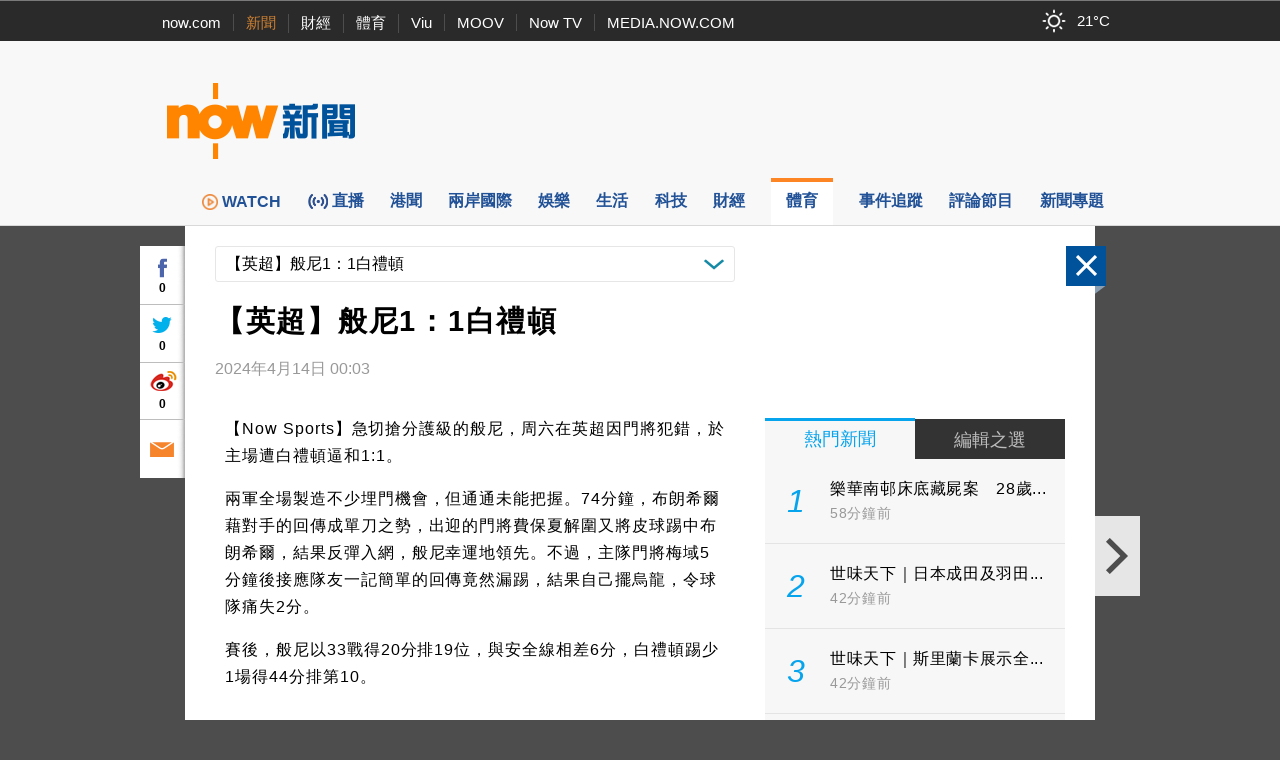

--- FILE ---
content_type: text/html;charset=UTF-8
request_url: https://news.now.com/home/sports/player?newsId=sp38901230719
body_size: 50809
content:
<!DOCTYPE html><!-- SvrID: ip-10-255-129-227.ap-southeast-1.compute.internal -->
<html lang="zh-hk">
	<head>
		<title>【英超】般尼1：1白禮頓 | Now 新聞</title>
		<meta content="text/html; charset=UTF-8" http-equiv="content-type">
		<meta http-equiv="X-UA-Compatible" content="IE=edge">
		<meta name="apple-itunes-app" content="app-id=480933058">
        <base target="_top">
        <meta property="fb:admins" content="100002622580809" />
        <meta property="fb:app_id" content="515076798590105" />
        <meta property="al:ios:app_store_id" content="480933058" />
        <meta property="al:ios:app_name" content="now 新聞" />
        <meta property="al:android:package" content="com.now.newsapp" />
        <meta property="al:android:app_name" content="now 新聞" />
        <meta property="al:ios:url" content="nownewsapp://urlscheme.html?newsType=SPORTS&newsId=sp38901230719" />
        <meta property="al:android:url" content="nownewsapp://fb.html?newsType=SPORTS&newsId=sp38901230719" />
        <meta name="title" content="【英超】般尼1：1白禮頓 | Now 新聞" />
        <meta name="description" content="【Now Sports】急切搶分護級的般尼，周六在英超因門將犯錯，於主場遭白禮頓逼和1:1。" />
        <meta property="og:type" content="article" />
        <meta property="og:site_name" content="Now 新聞" />
        <meta property="og:title" content="【英超】般尼1：1白禮頓" />
        <meta property="og:description" content="【Now Sports】急切搶分護級的般尼，周六在英超因門將犯錯，於主場遭白禮頓逼和1:1。" />
        <meta property="og:image" content="https://news.now.com/revamp2014/images/news_logo_400.png" />
        <meta property="og:url" content="https://news.now.com/home/sports/player?newsId=sp38901230719" />
        <link rel="canonical" href="https://news.now.com/home/sports/player?newsId=sp38901230719" />
        <link rel="alternate" media="only screen and (max-width: 640px)" href="https://news.now.com/mobile/sports/player?newsId=sp38901230719" />
        <link rel="image_src" href="https://now.com/images/common/fb_logo.jpg" />
        <link rel="apple-touch-icon" href="/images/common/appicon_news_57.png" />
        <link rel="apple-touch-icon" href="/images/common/appicon_news_72.png" sizes="72x72" />
        <link rel="apple-touch-icon" href="/images/common/appicon_news_114.png" sizes="114x114" />
        <link rel="apple-touch-icon-precomposed" href="/images/common/appicon_news_57.png" />
        <link rel="icon" href="https://now.com/favicon.ico" type="image/x-icon" />
        <link rel="shortcut icon" href="https://now.com/favicon_1.ico" type="image/x-icon" />
        <link rel="stylesheet" type="text/css" href="/revamp2014/css/news2014.css?v=20251127">
		<link rel="stylesheet" type="text/css" href="https://d7lz7jwg8uwgn.cloudfront.net/apps_resource/web/for_dark_mode.css?v=20251127">
		<link rel="stylesheet" type="text/css" href="/revamp2014/css/details2014.css?v=20251127">
				<script type="text/javascript" src="//www.googletagservices.com/tag/js/gpt.js"></script>
		<script type="text/javascript" src="/revamp2014/js/jquery-3.7.1.min.js"></script>
		
		<!-- Prebid Js file -->
		<script type="text/javascript" src="/revamp2014/js/prebid7.39.0.js"></script>

		<script type="text/javascript" src="/revamp2014/js/jquery.sticky.js?v=20251127"></script>
		<script type="text/javascript" src="/revamp2014/js/jquery-ui-1.10.4.min.js"></script>
		<script type="text/javascript" src="/revamp2014/js/dfpAsset_prebid.js?v=20251127"></script>
		<script type="text/javascript" src="/revamp2014/js/NowDataService.js?v=20251127"></script>
		<script type="text/javascript" src="/revamp2014/js/fbSDK.js?v=20251127"></script>

		<script type="text/javascript" src="/revamp2014/js/fancybox3/jquery.fancybox.min.js"></script>
		<link rel="stylesheet" type="text/css" href="/revamp2014/js/fancybox3/jquery.fancybox.min.css">
		
		<script type='text/javascript'>
			/* console.log("SvrID: ip-10-255-129-227.ap-southeast-1.compute.internal");
			console.log("jQuery version: " + jQuery.fn.jquery); */
		var dfpProfiles = [
			"ros",
			"sports"
			
		];			
		
		// 
		
		// 
		// dfpAsset.targeting.Now_newsId = "sp38901230719";
		// 
		
		// 
		// dfpAsset.targeting.Now_newsCat = "SPORTS";
		// 
		
		// 
		preBid.targeting.Now_newsId = "sp38901230719";
		
		preBid.targeting.Now_newsCat = "SPORTS";
		
		
		// dfpAsset.selectProfiles(dfpProfiles);
		// dfpAsset.initService();
		// preBid.selectProfiles(dfpProfiles);
		// preBid.initService();
		preBid.selectProfile(dfpProfiles);
		preBid.defineAd();
		
		// GTM page category tracking
		var _pageCategory = 'SPORTS';
		var _pageNewsId = 'sp38901230719';
		var _pageTopic = '';
		</script>
<script type="application/ld+json">
{
 "@context": "https://schema.org",
 "@type": "NewsArticle",
 "mainEntityOfPage": "https://news.now.com/home/sports/player?newsId=sp38901230719",
  "headline": "【英超】般尼1：1白禮頓",
  "datePublished": "2024-04-14T00:03:47+08:00",
  "dateModified": "",
  "description": "【Now Sports】急切搶分護級的般尼，周六在英超因門將犯錯，於主場遭白禮頓逼和1:1。",
  "image": "https://news.now.com/revamp2014/images/news_logo_400.png",
  "author": {
    "@type": "Organization",
    "name": "Now 新聞"
   },
   "publisher": {
    "@type": "Organization",
    "name": "Now 新聞",
    "logo": {
      "@type": "ImageObject",
      "url": "https://now.com/images/common/fb_logo.jpg"
    }
  }
}
</script>
<script type="application/ld+json">
{
	"@context": "https://schema.org",
	"@type": "BreadcrumbList",
  	"itemListElement": [{
		"@type": "ListItem",
		"position": 1,
		"item": {
			"@id": "https://news.now.com/home", 
			"name": "Now 新聞"
 		}
  	},{
		"@type": "ListItem",
		"position": 2,
		"item": {
			"@id": "https://news.now.com/home/sports", 
			"name": "體育"
 		}
  	}]
}
</script>
<!-- Google Tag Manager -->
<script>(function(w,d,s,l,i){w[l]=w[l]||[];w[l].push({'gtm.start':
new Date().getTime(),event:'gtm.js'});var f=d.getElementsByTagName(s)[0],
j=d.createElement(s),dl=l!='dataLayer'?'&l='+l:'';j.async=true;j.src=
'https://www.googletagmanager.com/gtm.js?id='+i+dl;f.parentNode.insertBefore(j,f);
})(window,document,'script','dataLayer','GTM-PF2BBNJ');</script>
<!-- End Google Tag Manager -->		
		
		<script type="text/javascript" src="//imasdk.googleapis.com/js/sdkloader/ima3.js?v=20251127"></script>
				<script type="text/javascript" src="/revamp2014/js/PrerollManager.js?v=20251127"></script>
				<script type="text/javascript" src="/revamp2014/js/hls.min.js?v=20251127"></script>
				<script type="text/javascript" src="/revamp2014/js/galleria/galleria-1.4.2.min.js?v=20251127"></script>
				<script type="text/javascript" src="/revamp2014/js/purl.js?v=20251127"></script>
				<script type="text/javascript" src="/revamp2014/js/jquery-scrollto.js?v=20251127"></script>
				<script type="text/javascript" src="/revamp2014/js/jquery.ba-resize.min.js?v=20251127"></script>
				<script type="text/javascript" src="/revamp2014/js/common.js?v=20251127"></script>
				<script type="text/javascript" src="/revamp2014/js/swfobject.js?v=20251127"></script>
				<script type="text/javascript" src="/revamp2014/js/jquery.ellipsis.min.js?v=20251127"></script>
				<script type="text/javascript" src="/revamp2014/js/details2014.js?v=20251127"></script>
				<style>
			.loginContent{
				width:500px;
			}
		</style>
		</head>
	<body>
        <div class="headNavLine">
				<div class="siteWidth">
					<ul class="nowSitesNav">
						<li><a href="https://now.com/">now.com</a></li>
						<li class="active"><a href="https://news.now.com/">新聞</a></li>
						<li><a href="https://finance.now.com/">財經</a></li>
						<li><a href="https://sports.now.com/">體育</a></li>
						<li><a href="https://www.viu.com/">Viu</a></li>
						<li><a href="https://moov.hk/">MOOV</a></li>
						<li><a href="https://nowtv.now.com/">Now TV</a></li>
						<li class="noSeparator"><a href="https://media.now.com/">MEDIA.NOW.COM</a></li>
					</ul>
					<div class="nowSitesTools">
						<div id="weatherInfoBox"></div> 

					</div>
					<script type="text/javascript">
					$(function(){
						// var $weatherInfoBox = $("#weatherInfoBox");
						// var weatherDataService = new NowDataService("/api/getLocalWeather", 300000 /* 5mins */);
						/* weatherDataService.onDataUpdate = function(data){
							if(data && !isNaN(data.temperature)){
								$weatherInfoBox.css("backgroundImage", "url(/revamp2014/images/wearther/50x40/" + data.iconCode.toUpperCase() + ".png)").html(data.temperature + "&#x2103;");
							}
						};
						weatherDataService.startService(); */

						// New api from 天文台
						const weatherInfoBox = document.getElementById("weatherInfoBox");
						try {
							// fetch("https://d1hwkbjjpz5sf.cloudfront.net/api/getAfeQuote.php?item=allindex")
							fetch("https://d7lz7jwg8uwgn.cloudfront.net/api/local_weather.json")
								.then(function(response) {
								if (!response.ok) {
									throw new Error("Network response was not ok");
								}
								return response.json();
								})
								.then(function(data) {
									var parsedData = { data };
									parsedData = parsedData.data ;
									temperatureValue = parsedData.temperature;
									iconId = parsedData.icons[0].iconCode;

									// Set the backgroundImage CSS property
									weatherInfoBox.style.backgroundImage = "url(/revamp2014/images/wearther/50x40/" + iconId + ".png)";

									// Set the HTML content
									const temperatureText = document.createTextNode(temperatureValue+'°C');
									weatherInfoBox.appendChild(temperatureText);

								})
								.catch(function(error) {
								console.log("Error: " + error.message);
								});
						} catch (error) {
							// Handle any exceptions thrown outside the fetch call
							console.error('Exception:', error);
						}
					});
					
					var clickedFbLogin = false;
					function loginFB(){
						clickedFbLogin = true;
					}
					
					$.fbReady(function(){
						var fbLogin = $("#fbLoginCtrl");
						
						window.loginFB = function(){
							FB.login(function(res){
								if(res.status == 'connected') {
									window.location.reload();
								}
							}, { });
						}
						window.logoutFB = function(){
							FB.logout(function(res){
								window.location.reload();
							});
						}
						if(clickedFbLogin){
							loginFB();
						}
						
						function getFbUserData(){
							FB.api('/me', function(response) {
								if(response){
									fbLogin.find(".login").hide();
									fbLogin.find(".user").show();
									
									fbLogin.find(".fbUserName").data('fbid', response.id).text(response.name);
                                    fbLogin.find(".logout").width(Math.max(fbLogin.find(".fbUserName").width(), 30));
									fbLogin.find(".fbUserThumb").html($("<img>").attr("src", "https://graph.facebook.com/" + response.id + "/picture?width=22&height=22"));
								}
							});
						}
						
						FB.getLoginStatus(function(response) {
							if (response.status === 'connected') { 
								getFbUserData();
							} else {
								fbLogin.find(".login").show();
								fbLogin.find(".user").hide();
							}
						});
						FB.Event.subscribe('auth.login', function(){
							getFbUserData();
						});
						FB.Event.subscribe('auth.logout', function(){
							fbLogin.find(".login").show();
							fbLogin.find(".user").hide();
						});
					});

					    $(document).ready(function(){

					    	var template = '<div id="infoContent" class="loginContent">'+
									            "<div>登入需知</div>"+
									            "<p>閣下將被定向到Facebook（一個第三方網站）登錄閣下的Facebook帳戶，使閣下能夠在now.com上發表評論。 如果閣下選擇發表評論，公眾可以查看閣下的Facebook個人資料圖片和評論，但我們（電訊盈科媒體有限公司）不會以其他方式接收、使用（包括用於直銷活動）、存儲或轉移閣下跟Facebook分享的任何其他資料。<p/>"+
									            "<p>請參閱我們的使用條款（<a style='color:blue' target='_blank' href='https://now.com/images/html/service/tnc.html'>https://now.com/images/html/service/tnc.html</a>），以了解閣下訪問第三方網站以及您向now.com提供的內容的相關權限。<p/>"+
									            "<p>閣下亦有權查閱、修正或查詢我們所持有有關閣下的資料。如閣下有意撤回同意或查閱、修正或查詢我們所持有有關閣下的資料，請以書面方式致函以下位址：電訊盈科集團私隱條例事務主任（香港郵政總局信箱9872號或電郵至：<a style='color:blue' href='mailto:privacy@pccw.com'>privacy@pccw.com）。<p/>"+
									        "</div>";
					        $(".loginInfoBtn").click(function(){
					            $.fancybox.open({
								    src : template,
								    type : 'html',
								    smallBtn : true,
								});
					        });
					        
					    });
					</script>
				</div>
			</div>
        <div class="siteHeader" id="siteHeader">
				<header>
					<div class="siteHeaderBanner siteWidth">
						<div class="bigNowNewsLogoWrap">
							<a class="bigNowNewsLogo" href="/home">
								<img src="/revamp2014/images/logo.png" alt="Now 新聞" />
							</a>
						</div>
						
						<div class="bannerAd">
							
							<!-- Now News Homepage Crazy ad    -->
							<div id='ad_Crazy'>
								<script type='text/javascript'>
								// dfpAsset.displayAd("Crazy");
								preBid.displayAd('Crazy');
								</script>
							</div>

							<!-- Now News Homepage Super Banner -->
							<div id='ad_SuperBanner'>
								<script type='text/javascript'>
								// dfpAsset.displayAd("SuperBanner");
								preBid.displayAd('SuperBanner');
								</script>
							</div>

						</div>
						<div class="clearBoth"></div>
					</div>
				</header>
			</div>
		<div class="siteNavBar" id="navBar">
				<nav>
					<ul class="siteMenu siteWidth">
						<li class="smallSpace nowNewsIcon">
							<a href="/home">
								<span class="icon"><img src="/revamp2014/images/news_logo_s.png" alt="Now 新聞"/></span>
								<span class="label">now 新聞</span>
							</a>
						</li><li class="smallSpace">
							<a href="https://news.now.com/watch/?utm_source=nownews&utm_medium=webmenu" target="_blank">
								<span class="icon"><img class="menu_img" src="/revamp2014/images/menu/web-menu-icon_now.com-watch_33x33_x2.png"/>WATCH</span>
								<span class="label">WATCH</span>
							</a>
						</li><li class="smallSpace">
							<a href="/home/live">
								<span id="live_icon" class="icon">直播</span>
								<span class="label">新聞台直播</span>
							</a>
						</li><li class="smallSpace">
							<a href="/home/local">
								<span class="icon">港聞</span>
								<span class="label">港聞</span>
							</a>
						</li><li class="smallSpace">
							<a href="/home/international">
								<span class="icon">兩岸國際</span>
								<span class="label">兩岸國際</span>
							</a>
						</li><li class="smallSpace">
							<a href="/home/entertainment">
								<span class="icon">娛樂</span>
								<span class="label">娛樂</span>
							</a>
						</li><li class="smallSpace">
							<a href="/home/life">
								<span class="icon">生活</span>
								<span class="label">生活</span>
							</a>
						</li><li class="smallSpace"> 
							<a href="/home/technology">
								<span class="icon">科技</span>
								<span class="label">科技</span>
							</a>
						</li><li class="smallSpace">
							<a href="/home/finance">
								<span class="icon">財經</span>
								<span class="label">財經</span> 
							</a>
						</li><li class="smallSpace active">
							<a href="/home/sports">
								<span class="icon">體育</span>
								<span class="label">體育</span> 
							</a>

						</li><li class="smallSpace">
							<a href="/home/tracker">
								<span class="icon">事件追蹤</span>
								<span class="label">事件追蹤</span> 
							</a>
						</li><li class="smallSpace">
							<a href="/home/feature">
								<span class="icon">評論節目</span>
								<span class="label">評論節目</span> 
							</a>
						</li><li class="smallSpace">
							<a href="/home/opinion">
								<span class="icon">新聞專題</span>
								<span class="label">新聞專題</span> 
							</a>
						</li>
					</ul>
				</nav>
				<script>
				$(function(){
					var $navBar = $("#navBar");
					var isMiniBar = $navBar.hasClass("miniBar");
					$navBar.sticky({
						topSpacing: 0,
						topOffset: 10,
						onDock: isMiniBar ? null : function(){
							setTimeout(function(){
								$("#navBar").addClass("miniBar");
							},0);
						},
						onUndock: isMiniBar ? null : function(){
							setTimeout(function(){
								$("#navBar").removeClass("miniBar");
							},0);
						}
					});
				});
				</script>
			</div>
		




<div id="fb-root"></div>
<script async defer crossorigin="anonymous" src="https://connect.facebook.net/zh_HK/sdk.js#xfbml=1&version=v12.0&appId=515076798590105&autoLogAppEvents=1" nonce="G1pASJfC"></script>

<script>
    $('html').addClass('noIFrame');
    var newsData = {"_raw":{"newsId":"38901230719","publishDate":1713024227000,"status":"Accepted","createDate":1713024221000,"lastModifyDate":1713028490000,"rate":"0","headlineChi":"【英超】般尼1：1白禮頓","headlineEng":"","contentChi":"兩軍全場製造不少埋門機會，但通通未能把握。74分鐘，布朗希爾藉對手的回傳成單刀之勢，出迎的門將費保夏解圍又將皮球踢中布朗希爾，結果反彈入網，般尼幸運地領先。不過，主隊門將梅域5分鐘後接應隊友一記簡單的回傳竟然漏踢，結果自己擺烏龍，令球隊痛失2分。\n\n賽後，般尼以33戰得20分排19位，與安全線相差6分，白禮頓踢少1場得44分排第10。","contentEng":"","summaryChi":"【Now Sports】急切搶分護級的般尼，周六在英超因門將犯錯，於主場遭白禮頓逼和1:1。","summaryEng":"","newsType":"Full","newsSubType":"Others","matchId":"776824047","dateDiffString":null,"sportType":"足球","sportTypeId":"112","sportTypes":[{"sportTypeId":"112","sportTypeNameChi":"足球","sportTypeNameEng":"Soccer"}],"newsPhotos":[{"newsId":null,"photoId":null,"providerId":null,"providerName":null,"offAirDate":null,"photoDescChi":null,"photoDescEng":null,"imageFile":null,"imageFileUrl":null,"createDate":null,"lastModifyDate":null,"sizeType":null,"deleted":false}],"newsVideos":[],"teamId":"3710","playerId":null,"teams":[{"teamId":"3710","teamFullNameChi":"般尼","teamCodeEng":"BUR","teamCodeChi":"般尼"},{"teamId":"5105","teamFullNameChi":"白禮頓","teamCodeEng":"BRH","teamCodeChi":"白禮頓"}],"players":[],"viewCount":null,"vodUrl":null,"webUrl":null,"leagueId":"32","keyword":[],"deleted":false,"focus":false},"category":"SPORTS","newsId":"sp38901230719","publishDate":1713024227000,"title":"【英超】般尼1：1白禮頓","summary":"<p>兩軍全場製造不少埋門機會，但通通未能把握。74分鐘，布朗希爾藉對手的回傳成單刀之勢，出迎的門將費保夏解圍又將皮球踢中布朗希爾，結果反彈入網，般尼幸運地領先。不過，主隊門將梅域5分鐘後接應隊友一記簡單的回傳竟然漏踢，結果自己擺烏龍，令球隊痛失2分。<\/p><p><\/p><p>賽後，般尼以33戰得20分排19位，與安全線相差6分，白禮頓踢少1場得44分排第10。<\/p>","active":true,"viewCount":null,"vodUrl":null,"webUrl":null,"dateDiffString":null,"imageUrl":null};
    if (window.top == window) {
        $('html').addClass('noIFrame');
    }
    $(function () {
       $('div.news-media .photo img').fillImage();
       
        if(newsData && newsData.newsId && newsData.category){
            $.ajax({
                url: newsData.category == "SPORTS" ? "https://newsapi1.now.com/pccw-news-api/api/addSpNewsViewCountByNewsId" : "https://newsapi1.now.com/pccw-news-api/api/addNewsViewCountByNewsId",
                data: {
                    newsId: newsData.newsId.replace("sp", "")
                }
            });
       }
    });
    var providerInfo = {
        websiteUrl: "",
        name: ""
    };
    
</script>

    <script>
        var relatedNews = [];
        var relatedNewsCpMapping = {};
        
            relatedNews.push(39459839269);
            
           
        
            relatedNews.push(39458697480);
            
           
        
            relatedNews.push(39459839270);
            
           
        
            relatedNews.push(39459839266);
            
           
        
            relatedNews.push(39459839264);
            
           
        
            relatedNews.push(39459839263);
            
           
        
            relatedNews.push(39458697483);
            
           
        
            relatedNews.push(39458697468);
            
           
        
            relatedNews.push(39459839257);
            
           
        
    </script>

<div class="newsDetails" id="newsDetails">
    <div id="ctlPanel"><div>
        <div class="btnClose"></div>
        <a class="btnPrev"></a>
        <a class="btnNext"></a>
        <div class="boxShare">
            <div class="fbBtn"><div class="fbCtr">0</div></div>
            <div class="twitterBtn"><div class="twitterCtr">0</div></div>
            <div class="weiboBtn"><div class="weiboCtr">0</div></div>
            <a class="emailBtn" href="#"></a>
        </div>
    </div></div>
    <div id="newsDetailsBody" class="clearfix">
        <article itemscope itemtype="https://schema.org/NewsArticle">
        
            <div class="categoryNewsDropDownList">
                <div class="propSelector">
                    <select onchange="window.location='/home/sports/player?newsId='+this.value">
                    
                    </select>
                    <div class="propSelectorField">【英超】般尼1：1白禮頓</div>
                </div>
            </div>
            
            <h1 class="newsTitle entry-title" itemprop="headline">【英超】般尼1：1白禮頓</h1>
            <div class="newsInfo">
                <div class="newsTime">
                     
                        
                        
                            
                            
                            <time id="formatDate" itemprop="datePublished" class="published" datetime="2024-04-14T00:03:47+08:00">2024年4月14日 00:03</time>
                        
                    
                </div>
                
            </div>
            
            <div class="colLeft entry-content">
                

                
                <div class="newsLeading" itemprop="articleBody">
                    
                        <p>【Now Sports】急切搶分護級的般尼，周六在英超因門將犯錯，於主場遭白禮頓逼和1:1。</p><p>兩軍全場製造不少埋門機會，但通通未能把握。74分鐘，布朗希爾藉對手的回傳成單刀之勢，出迎的門將費保夏解圍又將皮球踢中布朗希爾，結果反彈入網，般尼幸運地領先。不過，主隊門將梅域5分鐘後接應隊友一記簡單的回傳竟然漏踢，結果自己擺烏龍，令球隊痛失2分。</p><p></p><p>賽後，般尼以33戰得20分排19位，與安全線相差6分，白禮頓踢少1場得44分排第10。</p>
                    
                    
                    
                </div>
                <aside>
                    
                   <div class="relatedNewsWrap">
                        <ul class="relatedNews">
                            
                                <li>
                                 
                                    
                                    <a href="https://news.now.com/home/sports/player?newsId=sp39459839269">
                                        <div class="newsImgWrap fill">
                                            <img src="https://images-sports.now.com/sport/news/9/269/39459839269/39461010465_600x400.jpg" alt="基爾空降曼城遇阻滯？" class="newsImg">
                                        </div> 
                                
                                
                                        
                                        
                                            <div class="newsTitle" style="min-height: 44px;height:45px;overflow:hidden;">基爾空降曼城遇阻滯？</div>
                                        
                                        
                                            <!-- <div id="formatDate" class="newsTime">1768802833000</div> -->
                                            
                                            
                                            <div id="formatDate" class="newsTime">1小時前</div>
                                        
                                         
                                            
                                                
                                        
                                    </a>
                                </li>
                            
                                <li>
                                 
                                    
                                    <a href="https://news.now.com/home/sports/player?newsId=sp39458697480">
                                        <div class="newsImgWrap fill">
                                            <img src="https://images-sports.now.com/sport/news/0/480/39458697480/39461010457_600x400.jpg" alt="三笘薰百戰英超迎「最愛」" class="newsImg">
                                        </div> 
                                
                                
                                        
                                        
                                            <div class="newsTitle" style="min-height: 44px;height:45px;overflow:hidden;">三笘薰百戰英超迎「最愛」</div>
                                        
                                        
                                            <!-- <div id="formatDate" class="newsTime">1768781023000</div> -->
                                            
                                            
                                            <div id="formatDate" class="newsTime">7小時前</div>
                                        
                                         
                                            
                                                
                                        
                                    </a>
                                </li>
                            
                                <li>
                                 
                                    
                                    <a href="https://news.now.com/home/sports/player?newsId=sp39459839270">
                                        <div class="newsImgWrap fill">
                                            <img src="https://images-sports.now.com/sport/news/0/270/39459839270/39461010469_600x400.jpg" alt="維拉負拖肥錯失上次席" class="newsImg">
                                        </div> 
                                
                                
                                        
                                        
                                            <div class="newsTitle" style="min-height: 44px;height:45px;overflow:hidden;">維拉負拖肥錯失上次席</div>
                                        
                                        
                                            <!-- <div id="formatDate" class="newsTime">1768761027000</div> -->
                                            
                                            
                                            <div id="formatDate" class="newsTime">12小時前</div>
                                        
                                         
                                            
                                                
                                        
                                    </a>
                                </li>
                            
                                <li>
                                 
                                    
                                    <a href="https://news.now.com/home/sports/player?newsId=sp39459839266">
                                        <div class="newsImgWrap fill">
                                            <img src="https://images-sports.now.com/sport/news/6/266/39459839266/39460808485_600x420.jpg" alt="忘帶射門鞋 狼隊紐卡素互交白卷" class="newsImg">
                                        </div> 
                                
                                
                                        
                                        
                                            <div class="newsTitle" style="min-height: 44px;height:45px;overflow:hidden;">忘帶射門鞋 狼隊紐卡素互交白卷</div>
                                        
                                        
                                            <!-- <div id="formatDate" class="newsTime">1768751933000</div> -->
                                            
                                            
                                            <div id="formatDate" class="newsTime">15小時前</div>
                                        
                                         
                                            
                                                
                                        
                                    </a>
                                </li>
                            
                                <li>
                                 
                                    
                                    <a href="https://news.now.com/home/sports/player?newsId=sp39459839264">
                                        <div class="newsImgWrap fill">
                                            <img src="https://images-sports.now.com/sport/news/4/264/39459839264/39460808481_600x400.jpg" alt="BBC：熱刺高層對法蘭失耐性" class="newsImg">
                                        </div> 
                                
                                
                                        
                                        
                                            <div class="newsTitle" style="min-height: 44px;height:45px;overflow:hidden;">BBC：熱刺高層對法蘭失耐性</div>
                                        
                                        
                                            <!-- <div id="formatDate" class="newsTime">1768748905000</div> -->
                                            
                                            
                                            <div id="formatDate" class="newsTime">16小時前</div>
                                        
                                         
                                            
                                                
                                        
                                    </a>
                                </li>
                            
                                <li>
                                 
                                    
                                    <a href="https://news.now.com/home/sports/player?newsId=sp39459839263">
                                        <div class="newsImgWrap fill">
                                            <img src="https://images-sports.now.com/sport/news/3/263/39459839263/39460507549_600x400.jpg" alt="史高斯多聲氣 利辛度馬天尼斯：由佢講" class="newsImg">
                                        </div> 
                                
                                
                                        
                                        
                                            <div class="newsTitle" style="min-height: 44px;height:45px;overflow:hidden;">史高斯多聲氣 利辛度馬天尼斯：由佢講</div>
                                        
                                        
                                            <!-- <div id="formatDate" class="newsTime">1768744757000</div> -->
                                            
                                            
                                            <div id="formatDate" class="newsTime">17小時前</div>
                                        
                                         
                                            
                                                
                                        
                                    </a>
                                </li>
                            
                                <li>
                                 
                                    
                                    <a href="https://news.now.com/home/sports/player?newsId=sp39458697483">
                                        <div class="newsImgWrap fill">
                                            <img src="https://images-sports.now.com/sport/news/3/483/39458697483/39460808453_600x400.jpg" alt="天空體育：水晶宮考慮炒加士拿" class="newsImg">
                                        </div> 
                                
                                
                                        
                                        
                                            <div class="newsTitle" style="min-height: 44px;height:45px;overflow:hidden;">天空體育：水晶宮考慮炒加士拿</div>
                                        
                                        
                                            <!-- <div id="formatDate" class="newsTime">1768734584000</div> -->
                                            
                                            
                                            <div id="formatDate" class="newsTime">20小時前</div>
                                        
                                         
                                            
                                                
                                        
                                    </a>
                                </li>
                            
                                <li>
                                 
                                    
                                    <a href="https://news.now.com/home/sports/player?newsId=sp39458697468">
                                        <div class="newsImgWrap fill">
                                            <img src="https://images-sports.now.com/sport/news/8/468/39458697468/39460336055_600x400.jpg" alt="【英超點將】拖肥靠加利殊倒戈發「維」" class="newsImg">
                                        </div> 
                                
                                
                                        
                                        
                                            <div class="newsTitle" style="min-height: 44px;height:45px;overflow:hidden;">【英超點將】拖肥靠加利殊倒戈發「維」</div>
                                        
                                        
                                            <!-- <div id="formatDate" class="newsTime">1768734579000</div> -->
                                            
                                            
                                            <div id="formatDate" class="newsTime">20小時前</div>
                                        
                                         
                                            
                                                
                                        
                                    </a>
                                </li>
                            
                                <li>
                                 
                                    
                                    <a href="https://news.now.com/home/sports/player?newsId=sp39459839257">
                                        <div class="newsImgWrap fill">
                                            <img src="https://images-sports.now.com/sport/news/7/257/39459839257/39459506239_600x400.jpg" alt="阿迪達為未獲12碼感不悅" class="newsImg">
                                        </div> 
                                
                                
                                        
                                        
                                            <div class="newsTitle" style="min-height: 44px;height:45px;overflow:hidden;">阿迪達為未獲12碼感不悅</div>
                                        
                                        
                                            <!-- <div id="formatDate" class="newsTime">1768708371000</div> -->
                                            
                                            
                                            <div id="formatDate" class="newsTime">2026年1月18日 11:52</div>
                                        
                                         
                                            
                                                
                                        
                                    </a>
                                </li>
                             
                        </ul>
                    </div>
                    <div id="facebookComments">
                        <div class="fb-comments" data-href="https://news.now.com/home/sports/player?newsId=38901230719" data-width="100%" data-numposts="5" data-colorscheme="light"></div>
                    </div>
                </aside>
            </div>
        </article>
        <script type="text/javascript">
            var pageType = "";
            if( (pageType == "2" || pageType == "3") && $(".imagesCollection").length){
                Galleria.loadTheme('/revamp2014/js/galleria/themes/classic/galleria.classic.js');
                $(".imagesCollection").each(function(){
                    var $this = $(this);
                    if($this.find("img").length > 1){
                        $this.addClass("gallery");
                    }
                });
                Galleria.run('.imagesCollection.gallery', {
                    imageCrop: false,
                    thumbCrop: true,
                    showCounter: false,
                    showInfo: true,
                    showImagenav: false,
                    _toggleInfo: false,
                    lightbox: false,
                    keepSource: true,
                    dummy: "/revamp2014/images/default_news_520.png"
                });
                Galleria.ready(function() {
                    var galleria = this;
                    this.$("stage").click(function(event){
                        var currIdx = galleria.getIndex();
                        var imgData = galleria.getData(currIdx);
                        var original = imgData.original;
                        $(original).closest("a").click();
                    });
                });
                

            }
            $(function(){
                // console.log("img_caption", $(this))
                $(".imageCell a, a.photo").fancybox({
                    titlePosition: "inside",
                    caption: function() {
                        return $(this).attr('title');
                    },
                    onStart: function(){
                        window.hasOverlay = true;
                    },
                    onClosed: function(){
                        window.hasOverlay = false;
                    }
                });
            });
        </script>

        <div class="colRight">
            <div class="right-box adLargeRect" id="ad_LargeRec01">
                <script type="text/javascript">
                    // dfpAsset.displayAd("LargeRec01");
                    preBid.displayAd('LargeRec01');
                </script>
            </div>

            <div class="right-box" id="ad_MarketPlace">
                <script type="text/javascript">
                    // dfpAsset.displayAd("MarketPlace");
                    preBid.displayAd('MarketPlace');
                </script>
            </div>

            <div class="adMiniBanner right-box" id="ad_MiniBanner01">
                <script type="text/javascript">
                    // dfpAsset.displayAd("MiniBanner01");
                    preBid.displayAd('MiniBanner01');
                </script>
            </div>

            <div class="right-box" id="ad_LargeRec02">
                <script type="text/javascript">
                    // dfpAsset.displayAd("LargeRec02");
                    preBid.displayAd('LargeRec02');
                </script>
            </div>

            <div class="right-box" id="ad_LargeRec03">
                <script type="text/javascript">
                    // dfpAsset.displayAd("LargeRec03");
                    preBid.displayAd('LargeRec03');
                </script>
            </div>

            <div class="newsListBlock right-box">
                <div class="clearfix">
                    <a href="#hotNewsList" class="btnTab on"><div class="hot on">熱門新聞</div></a>
                    <a href="#categoryNewsList" class="btnTab"><div class="category off">編輯之選</div></a>
                </div>
                


<ol id="hotNewsList" class="hotNewsList on">
	<li class="moreWrap">
		<a class="more" href="/home/hot">更多</a>
	</li>
</ol>
<script>
$(function(){
	$.ajax({
		url: "https://newsapi1.now.com/pccw-news-api/api/getRankNewsList",
		data: {
			pageSize: 10,
			pageNo: 1
		}
	}).done(function(data){
		var count = 1, html = "";
		if(data && data.length){
			for(var i in data){
				var hotNews = data[i];
				if(hotNews.newsSource == "nowsports"){
					hotNews.newsId = "sp" + hotNews.newsId;
				}
				html += '<li><a href="/home/hot/player?newsId=' + hotNews.newsId + '&hot=1"  class="newsWrap"><div class="bullet">' + count + '</div><div class="itemText"><div class="title">' + hotNews.title + '</div><div class="newsTime">' + hotNews.dateDiffString + '</div></div></a></li>';
				
				count++;
			}
			$(html).insertBefore(".hotNewsList .moreWrap");
			
			$('.hotNewsList .title').ellipsis({
				row: 2
			});
		}
	})
	
});
</script>
                <ol id="categoryNewsList" class="categoryNewsList off">
                    
                </ol>
            </div>
            
            <div class="right-box">
                <iframe class="viu_widget" src="" width="300" height="250" frameborder="0" allowfullscreen="true" scrolling="no" ><p>Your browser does not support iframes.</p></iframe>
            </div>
            <script>
                loadViuWidget(5);
            </script>
            <div class="right-box adMiniBanner" id="ad-6">
                <a href="https://nowtv.now.com/channel/news">
                    <img src="/revamp2014/images/ad/ad-MiniBanner-300x60.png" />
                </a>
            </div>
        </div>
    </div>
    



<div class="footerSection">
	<footer class="siteWidth">
		<div class="siteWidth footer">
			<ul class="footerLinks">
				<li><a target="_self" href="/home/local/player?newsId=446579">招聘</a></li>
				<li><a target="_blank" href="https://now.com/images/html/service/cp_copyright.html">免責及著作權聲明</a></li>
				<li><a target="_blank" href="https://now.com/images/html/service/tnc.html">使用條款</a></li>
				<li><a target="_blank" href="https://now.com/images/html/service/privacy_redir_c.html">私隱政策</a></li>
				<li><a target="_blank" href="https://now.com/images/html/service/non-discrimination.html">不歧視及不騷擾聲明</a></li>
			</ul>
			<div class="copyright">© Now TV Limited 2011-2026 著作權所有 <a href="https://www.pccw.com"></a></div>
			<div class="shopsText"></div>
		</div>
	</footer>
</div>
</div>
<script type="text/javascript">
    $('.newsListBlock .btnTab').click(function () {
        reGetData("InPage");
    });
    
    if(window.newsData && newsData.newsId){
        window._gaq = window._gaq || [];
        _gaq.push(['_setCustomVar',
            1,              // This custom var is set to slot #1.  Required parameter.
            'deviceType',   // The name acts as a kind of category for the user activity.  Required parameter.
            'desktop',          // This value of the custom variable.  Required parameter.
            1
        ]);
        _gaq.push(['_setCustomVar',
            2,              // This custom var is set to slot #1.  Required parameter.
            'newsTitle',    // The name acts as a kind of category for the user activity.  Required parameter.
            "#" + newsData.newsId + " " + newsData.title,       // This value of the custom variable.  Required parameter.
            3
        ]);
    }
    $(function(){
        $(".additionalUrls ul a").on("click", function(){
            _gaq.push(['_trackEvent', 'VodOnClick', providerInfo.name, newsData.title]);
        });
    });
    
    var preRollAdContainer = document.querySelector('#preRollAdContainer');
    
    preRollAdContainer.addEventListener('click', function() {
        var videoElement = document.querySelector('#preRollAdContainer video');
        if (videoElement.paused) {
            videoElement.play();
        } else {
            //console.log('Video is playing');
        }
    });

</script>


<script type="text/javascript">
function formatDate(timestamp) {
    const date = new Date(timestamp);
    const month = String(date.getMonth() + 1).padStart(2, '0');
    const day = String(date.getDate()).padStart(2, '0');
    return `${month}月${day}日`;
}    
const catCode = 'SPORTS';
const newsId = 'sp38901230719';
console.log("catCode and newsId", catCode, newsId);
(function(){
    const groupedData = {};
    const isSports = catCode == 'SPORTS';
    const entryPoint = (isSports) ? `//sportsapi.now.com/api/getNewsList?pageSize=40&pageNo=1&searchTagsKey=allSportsSearchTags`
                : `https://newsapi1.now.com/pccw-news-api/api/getNewsList?category=SPORTS&pageNo=1&pageSize=40`;
    $.getJSON(entryPoint, (response) => { 
        response.forEach((item) => {
            const publishDate = formatDate(item.publishDate)
            if (!groupedData[publishDate]) {
                groupedData[publishDate] = [];
            }
            const listTitle = (isSports) ? item.headlineChi : item.title;
            groupedData[publishDate].push({
                newsId: item.newsId,
                title: listTitle+` (${item.dateDiffString})`
            });        
        })
        $('div.categoryNewsDropDownList select').html('');
        Object.entries(groupedData).forEach(([dateKey, newsList]) => {
            const $group = $('<optgroup/>').attr('label', dateKey);
            $('div.categoryNewsDropDownList select').append($group);
            newsList.forEach((newsItem)=>{
                const $option = $('<option/>').attr({
                    'value': newsItem.newsId,
                    'selected': newsId == newsItem.newsId ? 'selected' : undefined
                }).text(newsItem.title);
                $group.append($option);
            })
        });    
    })
}())
</script><!-- Begin comScore Tag -->
<script>
var _comscore = _comscore || [];
_comscore.push({ c1: "2", c2: "9612192" });
(function() {
var s = document.createElement("script"), el = document.getElementsByTagName("script")[0]; s.async = true;
s.src = (document.location.protocol == "https:" ? "https://sb" : "http://b") + ".scorecardresearch.com/beacon.js";
el.parentNode.insertBefore(s, el);
})();
</script>
<noscript>
<img src="http://b.scorecardresearch.com/p?c1=2&c2=9612192&cv=2.0&cj=1" />
</noscript>
<!-- End comScore Tag -->
<script type="text/javascript">
            var _gaq = _gaq || [];
            _gaq.push(['_setAccount', 'UA-34166611-1']);
            _gaq.push(['_setDomainName', 'now.com']);
            _gaq.push(['_trackPageview']);

            (function() {
                var ga = document.createElement('script'); ga.type = 'text/javascript'; ga.async = true;
                ga.src = ('https:' == document.location.protocol ? 'https://ssl' : 'https://www') + '.google-analytics.com/ga.js';
                var s = document.getElementsByTagName('script')[0]; s.parentNode.insertBefore(ga, s);
            })();


			//(function(i,s,o,g,r,a,m){i['GoogleAnalyticsObject']=r;i[r]=i[r]||function(){
			//(i[r].q=i[r].q||[]).push(arguments)},i[r].l=1*new Date();a=s.createElement(o),
			//m=s.getElementsByTagName(o)[0];a.async=1;a.src=g;m.parentNode.insertBefore(a,m)
			//})(window,document,'script','https://www.google-analytics.com/analytics.js','gaNow');

			// Creates an adblock detection plugin.
			//gaNow('provide', 'adblockTracker', function(tracker, opts) {
			//  var ad = document.createElement('ins');
			//	  ad.className = 'AdSense';
			//	  ad.style.display = 'block';
			//	  ad.style.position = 'absolute';
			//	  ad.style.top = '-1px';
			//	  ad.style.height = '1px';
			//	  document.body.appendChild(ad);
			//  	  tracker.set('dimension' + opts.dimensionIndex, !ad.clientHeight);
			//  document.body.removeChild(ad);
			//});
 
			// TODO: Replace UA-XXXXX-Y with you tracking ID.
			//gaNow('create', 'UA-34166611-1', 'auto');
			//gaNow('require', 'adblockTracker', {dimensionIndex: 1});
			//gaNow('send', 'pageview');
            

			//window.addEventListener("load", function() {
	        //	if(window.gaNow.create) { 
			//        console.log("GA loaded."); 
			//    } else {
			//    	console.log("GA not loaded");
			//        var img = document.createElement("img");
			//        img.setAttribute("style","width:0px;height:0px;display:none;");
			//        img.src = "https://d1t9uctetvi0tu.cloudfront.net/preview/trackgablocked_news.php"; document.body.appendChild(img);
			//    } 
			//}, false);
        </script>
<!-- Google Tag Manager (noscript) -->
<noscript><iframe src="https://www.googletagmanager.com/ns.html?id=GTM-PF2BBNJ"
height="0" width="0" style="display:none;visibility:hidden"></iframe></noscript>
<!-- End Google Tag Manager (noscript) -->        
	</body>
</html>
<!--isDesktop-->


--- FILE ---
content_type: text/html; charset=utf-8
request_url: https://www.google.com/recaptcha/api2/aframe
body_size: 149
content:
<!DOCTYPE HTML><html><head><meta http-equiv="content-type" content="text/html; charset=UTF-8"></head><body><script nonce="BC5HW9T1SmnPE4Hd5C-nWA">/** Anti-fraud and anti-abuse applications only. See google.com/recaptcha */ try{var clients={'sodar':'https://pagead2.googlesyndication.com/pagead/sodar?'};window.addEventListener("message",function(a){try{if(a.source===window.parent){var b=JSON.parse(a.data);var c=clients[b['id']];if(c){var d=document.createElement('img');d.src=c+b['params']+'&rc='+(localStorage.getItem("rc::a")?sessionStorage.getItem("rc::b"):"");window.document.body.appendChild(d);sessionStorage.setItem("rc::e",parseInt(sessionStorage.getItem("rc::e")||0)+1);localStorage.setItem("rc::h",'1768806976231');}}}catch(b){}});window.parent.postMessage("_grecaptcha_ready", "*");}catch(b){}</script></body></html>